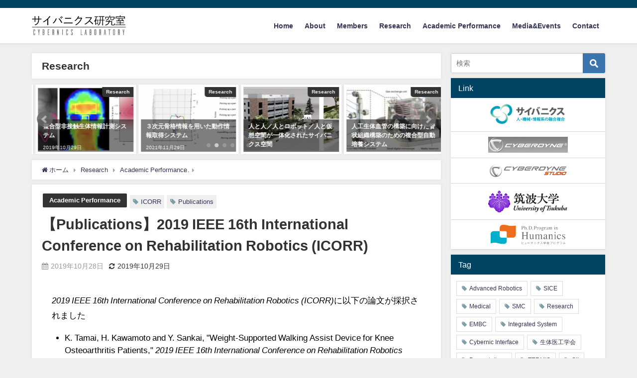

--- FILE ---
content_type: text/html; charset=UTF-8
request_url: https://sanlab.iit.tsukuba.ac.jp/2019/10/28/%E3%80%90publications%E3%80%912019-ieee-16th-international-conference-on-rehabilitation-robotics-icorr/
body_size: 12961
content:
<!DOCTYPE html>
<html lang="ja">
<head>
<meta charset="utf-8">
<meta http-equiv="X-UA-Compatible" content="IE=edge">
<meta name="viewport" content="width=device-width, initial-scale=1" />
<title>【Publications】2019 IEEE 16th International Conference on Rehabilitation Robotics (ICORR)</title>
<meta name="description" content="2019 IEEE 16th International Conference on Rehabilitation Robotics (ICORR)に以下の論文が採択されました K. Tamai, H">
<meta name="thumbnail" content="https://sanlab.iit.tsukuba.ac.jp/wp-content/uploads/sites/35/2019/10/Web_PUBLICATIONS-150x150.png" /><meta name="robots" content="archive, follow, index">
<!-- Diver OGP -->
<meta property="og:locale" content="ja_JP" />
<meta property="og:title" content="【Publications】2019 IEEE 16th International Conference on Rehabilitation Robotics (ICORR)" />
<meta property="og:description" content="2019 IEEE 16th International Conference on Rehabilitation Robotics (ICORR)に以下の論文が採択されました K. Tamai, H" />
<meta property="og:type" content="article" />
<meta property="og:url" content="https://sanlab.iit.tsukuba.ac.jp/2019/10/28/%e3%80%90publications%e3%80%912019-ieee-16th-international-conference-on-rehabilitation-robotics-icorr/" />
<meta property="og:image" content="https://sanlab.iit.tsukuba.ac.jp/wp-content/uploads/sites/35/2019/10/Web_PUBLICATIONS.png" />
<meta property="og:site_name" content="サイバニクス研究室" />
<meta name="twitter:card" content="summary_large_image" />
<meta name="twitter:title" content="【Publications】2019 IEEE 16th International Conference on Rehabilitation Robotics (ICORR)" />
<meta name="twitter:url" content="https://sanlab.iit.tsukuba.ac.jp/2019/10/28/%e3%80%90publications%e3%80%912019-ieee-16th-international-conference-on-rehabilitation-robotics-icorr/" />
<meta name="twitter:description" content="2019 IEEE 16th International Conference on Rehabilitation Robotics (ICORR)に以下の論文が採択されました K. Tamai, H" />
<meta name="twitter:image" content="https://sanlab.iit.tsukuba.ac.jp/wp-content/uploads/sites/35/2019/10/Web_PUBLICATIONS.png" />
<!-- / Diver OGP -->
<link rel="canonical" href="https://sanlab.iit.tsukuba.ac.jp/2019/10/28/%e3%80%90publications%e3%80%912019-ieee-16th-international-conference-on-rehabilitation-robotics-icorr/">
<link rel="shortcut icon" href="https://sanlab.iit.tsukuba.ac.jp/wp-content/uploads/sites/35/2020/04/Cybernics_logo_favicon.png">
<!--[if IE]>
		<link rel="shortcut icon" href="">
<![endif]-->
<link rel="apple-touch-icon" href="https://sanlab.iit.tsukuba.ac.jp/wp-content/uploads/sites/35/2020/04/apple_touch_icon.png" />
<meta name='robots' content='max-image-preview:large' />
	<style>img:is([sizes="auto" i], [sizes^="auto," i]) { contain-intrinsic-size: 3000px 1500px }</style>
	<link rel='dns-prefetch' href='//cdnjs.cloudflare.com' />
<link rel="alternate" type="application/rss+xml" title="サイバニクス研究室 &raquo; フィード" href="https://sanlab.iit.tsukuba.ac.jp/feed/" />
<link rel='stylesheet'  href='https://sanlab.iit.tsukuba.ac.jp/wp-includes/css/dist/block-library/style.min.css?ver=4.6.6'  media='all'>
<style id='classic-theme-styles-inline-css' type='text/css'>
/*! This file is auto-generated */
.wp-block-button__link{color:#fff;background-color:#32373c;border-radius:9999px;box-shadow:none;text-decoration:none;padding:calc(.667em + 2px) calc(1.333em + 2px);font-size:1.125em}.wp-block-file__button{background:#32373c;color:#fff;text-decoration:none}
</style>
<link rel='stylesheet'  href='https://sanlab.iit.tsukuba.ac.jp/wp-includes/js/mediaelement/mediaelementplayer-legacy.min.css?ver=4.6.6'  media='all'>
<link rel='stylesheet'  href='https://sanlab.iit.tsukuba.ac.jp/wp-includes/js/mediaelement/wp-mediaelement.min.css?ver=4.6.6'  media='all'>
<style id='jetpack-sharing-buttons-style-inline-css' type='text/css'>
.jetpack-sharing-buttons__services-list{display:flex;flex-direction:row;flex-wrap:wrap;gap:0;list-style-type:none;margin:5px;padding:0}.jetpack-sharing-buttons__services-list.has-small-icon-size{font-size:12px}.jetpack-sharing-buttons__services-list.has-normal-icon-size{font-size:16px}.jetpack-sharing-buttons__services-list.has-large-icon-size{font-size:24px}.jetpack-sharing-buttons__services-list.has-huge-icon-size{font-size:36px}@media print{.jetpack-sharing-buttons__services-list{display:none!important}}.editor-styles-wrapper .wp-block-jetpack-sharing-buttons{gap:0;padding-inline-start:0}ul.jetpack-sharing-buttons__services-list.has-background{padding:1.25em 2.375em}
</style>
<style id='global-styles-inline-css' type='text/css'>
:root{--wp--preset--aspect-ratio--square: 1;--wp--preset--aspect-ratio--4-3: 4/3;--wp--preset--aspect-ratio--3-4: 3/4;--wp--preset--aspect-ratio--3-2: 3/2;--wp--preset--aspect-ratio--2-3: 2/3;--wp--preset--aspect-ratio--16-9: 16/9;--wp--preset--aspect-ratio--9-16: 9/16;--wp--preset--color--black: #000;--wp--preset--color--cyan-bluish-gray: #abb8c3;--wp--preset--color--white: #fff;--wp--preset--color--pale-pink: #f78da7;--wp--preset--color--vivid-red: #cf2e2e;--wp--preset--color--luminous-vivid-orange: #ff6900;--wp--preset--color--luminous-vivid-amber: #fcb900;--wp--preset--color--light-green-cyan: #7bdcb5;--wp--preset--color--vivid-green-cyan: #00d084;--wp--preset--color--pale-cyan-blue: #8ed1fc;--wp--preset--color--vivid-cyan-blue: #0693e3;--wp--preset--color--vivid-purple: #9b51e0;--wp--preset--color--light-blue: #70b8f1;--wp--preset--color--light-red: #ff8178;--wp--preset--color--light-green: #2ac113;--wp--preset--color--light-yellow: #ffe822;--wp--preset--color--light-orange: #ffa30d;--wp--preset--color--blue: #00f;--wp--preset--color--red: #f00;--wp--preset--color--purple: #674970;--wp--preset--color--gray: #ccc;--wp--preset--gradient--vivid-cyan-blue-to-vivid-purple: linear-gradient(135deg,rgba(6,147,227,1) 0%,rgb(155,81,224) 100%);--wp--preset--gradient--light-green-cyan-to-vivid-green-cyan: linear-gradient(135deg,rgb(122,220,180) 0%,rgb(0,208,130) 100%);--wp--preset--gradient--luminous-vivid-amber-to-luminous-vivid-orange: linear-gradient(135deg,rgba(252,185,0,1) 0%,rgba(255,105,0,1) 100%);--wp--preset--gradient--luminous-vivid-orange-to-vivid-red: linear-gradient(135deg,rgba(255,105,0,1) 0%,rgb(207,46,46) 100%);--wp--preset--gradient--very-light-gray-to-cyan-bluish-gray: linear-gradient(135deg,rgb(238,238,238) 0%,rgb(169,184,195) 100%);--wp--preset--gradient--cool-to-warm-spectrum: linear-gradient(135deg,rgb(74,234,220) 0%,rgb(151,120,209) 20%,rgb(207,42,186) 40%,rgb(238,44,130) 60%,rgb(251,105,98) 80%,rgb(254,248,76) 100%);--wp--preset--gradient--blush-light-purple: linear-gradient(135deg,rgb(255,206,236) 0%,rgb(152,150,240) 100%);--wp--preset--gradient--blush-bordeaux: linear-gradient(135deg,rgb(254,205,165) 0%,rgb(254,45,45) 50%,rgb(107,0,62) 100%);--wp--preset--gradient--luminous-dusk: linear-gradient(135deg,rgb(255,203,112) 0%,rgb(199,81,192) 50%,rgb(65,88,208) 100%);--wp--preset--gradient--pale-ocean: linear-gradient(135deg,rgb(255,245,203) 0%,rgb(182,227,212) 50%,rgb(51,167,181) 100%);--wp--preset--gradient--electric-grass: linear-gradient(135deg,rgb(202,248,128) 0%,rgb(113,206,126) 100%);--wp--preset--gradient--midnight: linear-gradient(135deg,rgb(2,3,129) 0%,rgb(40,116,252) 100%);--wp--preset--font-size--small: 13px;--wp--preset--font-size--medium: 20px;--wp--preset--font-size--large: 36px;--wp--preset--font-size--x-large: 42px;--wp--preset--spacing--20: 0.44rem;--wp--preset--spacing--30: 0.67rem;--wp--preset--spacing--40: 1rem;--wp--preset--spacing--50: 1.5rem;--wp--preset--spacing--60: 2.25rem;--wp--preset--spacing--70: 3.38rem;--wp--preset--spacing--80: 5.06rem;--wp--preset--shadow--natural: 6px 6px 9px rgba(0, 0, 0, 0.2);--wp--preset--shadow--deep: 12px 12px 50px rgba(0, 0, 0, 0.4);--wp--preset--shadow--sharp: 6px 6px 0px rgba(0, 0, 0, 0.2);--wp--preset--shadow--outlined: 6px 6px 0px -3px rgba(255, 255, 255, 1), 6px 6px rgba(0, 0, 0, 1);--wp--preset--shadow--crisp: 6px 6px 0px rgba(0, 0, 0, 1);}:where(.is-layout-flex){gap: 0.5em;}:where(.is-layout-grid){gap: 0.5em;}body .is-layout-flex{display: flex;}.is-layout-flex{flex-wrap: wrap;align-items: center;}.is-layout-flex > :is(*, div){margin: 0;}body .is-layout-grid{display: grid;}.is-layout-grid > :is(*, div){margin: 0;}:where(.wp-block-columns.is-layout-flex){gap: 2em;}:where(.wp-block-columns.is-layout-grid){gap: 2em;}:where(.wp-block-post-template.is-layout-flex){gap: 1.25em;}:where(.wp-block-post-template.is-layout-grid){gap: 1.25em;}.has-black-color{color: var(--wp--preset--color--black) !important;}.has-cyan-bluish-gray-color{color: var(--wp--preset--color--cyan-bluish-gray) !important;}.has-white-color{color: var(--wp--preset--color--white) !important;}.has-pale-pink-color{color: var(--wp--preset--color--pale-pink) !important;}.has-vivid-red-color{color: var(--wp--preset--color--vivid-red) !important;}.has-luminous-vivid-orange-color{color: var(--wp--preset--color--luminous-vivid-orange) !important;}.has-luminous-vivid-amber-color{color: var(--wp--preset--color--luminous-vivid-amber) !important;}.has-light-green-cyan-color{color: var(--wp--preset--color--light-green-cyan) !important;}.has-vivid-green-cyan-color{color: var(--wp--preset--color--vivid-green-cyan) !important;}.has-pale-cyan-blue-color{color: var(--wp--preset--color--pale-cyan-blue) !important;}.has-vivid-cyan-blue-color{color: var(--wp--preset--color--vivid-cyan-blue) !important;}.has-vivid-purple-color{color: var(--wp--preset--color--vivid-purple) !important;}.has-black-background-color{background-color: var(--wp--preset--color--black) !important;}.has-cyan-bluish-gray-background-color{background-color: var(--wp--preset--color--cyan-bluish-gray) !important;}.has-white-background-color{background-color: var(--wp--preset--color--white) !important;}.has-pale-pink-background-color{background-color: var(--wp--preset--color--pale-pink) !important;}.has-vivid-red-background-color{background-color: var(--wp--preset--color--vivid-red) !important;}.has-luminous-vivid-orange-background-color{background-color: var(--wp--preset--color--luminous-vivid-orange) !important;}.has-luminous-vivid-amber-background-color{background-color: var(--wp--preset--color--luminous-vivid-amber) !important;}.has-light-green-cyan-background-color{background-color: var(--wp--preset--color--light-green-cyan) !important;}.has-vivid-green-cyan-background-color{background-color: var(--wp--preset--color--vivid-green-cyan) !important;}.has-pale-cyan-blue-background-color{background-color: var(--wp--preset--color--pale-cyan-blue) !important;}.has-vivid-cyan-blue-background-color{background-color: var(--wp--preset--color--vivid-cyan-blue) !important;}.has-vivid-purple-background-color{background-color: var(--wp--preset--color--vivid-purple) !important;}.has-black-border-color{border-color: var(--wp--preset--color--black) !important;}.has-cyan-bluish-gray-border-color{border-color: var(--wp--preset--color--cyan-bluish-gray) !important;}.has-white-border-color{border-color: var(--wp--preset--color--white) !important;}.has-pale-pink-border-color{border-color: var(--wp--preset--color--pale-pink) !important;}.has-vivid-red-border-color{border-color: var(--wp--preset--color--vivid-red) !important;}.has-luminous-vivid-orange-border-color{border-color: var(--wp--preset--color--luminous-vivid-orange) !important;}.has-luminous-vivid-amber-border-color{border-color: var(--wp--preset--color--luminous-vivid-amber) !important;}.has-light-green-cyan-border-color{border-color: var(--wp--preset--color--light-green-cyan) !important;}.has-vivid-green-cyan-border-color{border-color: var(--wp--preset--color--vivid-green-cyan) !important;}.has-pale-cyan-blue-border-color{border-color: var(--wp--preset--color--pale-cyan-blue) !important;}.has-vivid-cyan-blue-border-color{border-color: var(--wp--preset--color--vivid-cyan-blue) !important;}.has-vivid-purple-border-color{border-color: var(--wp--preset--color--vivid-purple) !important;}.has-vivid-cyan-blue-to-vivid-purple-gradient-background{background: var(--wp--preset--gradient--vivid-cyan-blue-to-vivid-purple) !important;}.has-light-green-cyan-to-vivid-green-cyan-gradient-background{background: var(--wp--preset--gradient--light-green-cyan-to-vivid-green-cyan) !important;}.has-luminous-vivid-amber-to-luminous-vivid-orange-gradient-background{background: var(--wp--preset--gradient--luminous-vivid-amber-to-luminous-vivid-orange) !important;}.has-luminous-vivid-orange-to-vivid-red-gradient-background{background: var(--wp--preset--gradient--luminous-vivid-orange-to-vivid-red) !important;}.has-very-light-gray-to-cyan-bluish-gray-gradient-background{background: var(--wp--preset--gradient--very-light-gray-to-cyan-bluish-gray) !important;}.has-cool-to-warm-spectrum-gradient-background{background: var(--wp--preset--gradient--cool-to-warm-spectrum) !important;}.has-blush-light-purple-gradient-background{background: var(--wp--preset--gradient--blush-light-purple) !important;}.has-blush-bordeaux-gradient-background{background: var(--wp--preset--gradient--blush-bordeaux) !important;}.has-luminous-dusk-gradient-background{background: var(--wp--preset--gradient--luminous-dusk) !important;}.has-pale-ocean-gradient-background{background: var(--wp--preset--gradient--pale-ocean) !important;}.has-electric-grass-gradient-background{background: var(--wp--preset--gradient--electric-grass) !important;}.has-midnight-gradient-background{background: var(--wp--preset--gradient--midnight) !important;}.has-small-font-size{font-size: var(--wp--preset--font-size--small) !important;}.has-medium-font-size{font-size: var(--wp--preset--font-size--medium) !important;}.has-large-font-size{font-size: var(--wp--preset--font-size--large) !important;}.has-x-large-font-size{font-size: var(--wp--preset--font-size--x-large) !important;}
:where(.wp-block-post-template.is-layout-flex){gap: 1.25em;}:where(.wp-block-post-template.is-layout-grid){gap: 1.25em;}
:where(.wp-block-columns.is-layout-flex){gap: 2em;}:where(.wp-block-columns.is-layout-grid){gap: 2em;}
:root :where(.wp-block-pullquote){font-size: 1.5em;line-height: 1.6;}
</style>
<link rel='stylesheet'  href='https://sanlab.iit.tsukuba.ac.jp/wp-content/themes/sanlab.iit.tsukuba.ac.jp_diver/style.min.css?ver=4.6.6'  media='all'>
<link rel='stylesheet'  href='https://sanlab.iit.tsukuba.ac.jp/wp-content/themes/sanlab.iit.tsukuba.ac.jp_diver_child/style.css?ver=4.6.6'  media='all'>
<link rel='stylesheet'  href='https://sanlab.iit.tsukuba.ac.jp/wp-content/themes/sanlab.iit.tsukuba.ac.jp_diver/lib/functions/editor/gutenberg/blocks.min.css?ver=4.6.6'  media='all'>
<link rel='stylesheet'  href='https://cdnjs.cloudflare.com/ajax/libs/Swiper/4.5.0/css/swiper.min.css'  media='all'>
<script type="text/javascript"src="https://sanlab.iit.tsukuba.ac.jp/wp-includes/js/jquery/jquery.min.js?ver=4.6.6" id="jquery-core-js"></script>
<script type="text/javascript"src="https://sanlab.iit.tsukuba.ac.jp/wp-includes/js/jquery/jquery-migrate.min.js?ver=4.6.6" id="jquery-migrate-js"></script>
<meta name="generator" content="WordPress 6.8.3" />
<link rel='shortlink' href='https://sanlab.iit.tsukuba.ac.jp/?p=1405' />
 <style id="whowp-disable-wp-core-update"> #wp-admin-bar-updates, /* just in case */ .update-nag, /* required */ a[href*="wp-admin/update-core.php"], /* required */ a[href*="wp-admin/network/update-core.php"] /* required */ { display: none; visibility: hidden; } </style> 
<script type="application/ld+json">{
              "@context" : "http://schema.org",
              "@type" : "Article",
              "mainEntityOfPage":{ 
                    "@type":"WebPage", 
                    "@id":"https://sanlab.iit.tsukuba.ac.jp/2019/10/28/%e3%80%90publications%e3%80%912019-ieee-16th-international-conference-on-rehabilitation-robotics-icorr/" 
                  }, 
              "headline" : "【Publications】2019 IEEE 16th International Conference on Rehabilitation Robotics (ICORR)",
              "author" : {
                   "@type" : "Person",
                   "name" : "admin4sanlab"
                   },
              "datePublished" : "2019-10-28T15:18:32+0900",
              "dateModified" : "2019-10-29T16:44:17+0900",
              "image" : {
                   "@type" : "ImageObject",
                   "url" : "https://sanlab.iit.tsukuba.ac.jp/wp-content/uploads/sites/35/2019/10/Web_PUBLICATIONS.png",
                   "width" : "13334",
                   "height" : "10000"
                   },
              "articleSection" : "Academic Performance",
              "url" : "https://sanlab.iit.tsukuba.ac.jp/2019/10/28/%e3%80%90publications%e3%80%912019-ieee-16th-international-conference-on-rehabilitation-robotics-icorr/",
              "publisher" : {
                   "@type" : "Organization",
                   "name" : "サイバニクス研究室",
              "logo" : {
                   "@type" : "ImageObject",
                   "url" : "https://sanlab.iit.tsukuba.ac.jp/wp-content/uploads/sites/35/2019/08/ver02-03.png"}
              },
              "description" : "2019 IEEE 16th International Conference on Rehabilitation Robotics (ICORR)に以下の論文が採択されました K. Tamai, H"
              }</script><style>body{background-image:url()}</style><style>#onlynav ul ul,#nav_fixed #nav ul ul,.header-logo #nav ul ul{visibility:hidden;opacity:0;transition:.2s ease-in-out;transform:translateY(10px)}#onlynav ul ul ul,#nav_fixed #nav ul ul ul,.header-logo #nav ul ul ul{transform:translateX(-20px) translateY(0)}#onlynav ul li:hover>ul,#nav_fixed #nav ul li:hover>ul,.header-logo #nav ul li:hover>ul{visibility:visible;opacity:1;transform:translateY(0)}#onlynav ul ul li:hover>ul,#nav_fixed #nav ul ul li:hover>ul,.header-logo #nav ul ul li:hover>ul{transform:translateX(0) translateY(0)}</style><style>body{background-color:#efefef;color:#333}a{color:#335}a:hover{color:#6495ED}.content{color:#000}.content a{color:#004363}.content a:hover{color:#6495ED}.header-wrap,#header ul.sub-menu,#header ul.children,#scrollnav,.description_sp{background:#fff;color:#333}.header-wrap a,#scrollnav a,div.logo_title{color:#335}.header-wrap a:hover,div.logo_title:hover{color:#6495ED}.drawer-nav-btn span{background-color:#335}.drawer-nav-btn:before,.drawer-nav-btn:after{border-color:#335}#scrollnav ul li a{background:rgba(255,255,255,.8);color:#505050}.header_small_menu{background:#004363;color:#fff}.header_small_menu a{color:#fff}.header_small_menu a:hover{color:#6495ed}#nav_fixed.fixed,#nav_fixed #nav ul ul{background:#fff;color:#333}#nav_fixed.fixed a,#nav_fixed .logo_title{color:#335}#nav_fixed.fixed a:hover{color:#6495ed}#nav_fixed .drawer-nav-btn:before,#nav_fixed .drawer-nav-btn:after{border-color:#335}#nav_fixed .drawer-nav-btn span{background-color:#335}#onlynav{background:#fff;color:#333}#onlynav ul li a{color:#333}#onlynav ul ul.sub-menu{background:#fff}#onlynav div>ul>li>a:before{border-color:#333}#onlynav ul>li:hover>a:hover,#onlynav ul>li:hover>a,#onlynav ul>li:hover li:hover>a,#onlynav ul li:hover ul li ul li:hover>a{background:#5d8ac1;color:#fff}#onlynav ul li ul li ul:before{border-left-color:#fff}#onlynav ul li:last-child ul li ul:before{border-right-color:#fff}#bigfooter{background:#fff;color:#333}#bigfooter a{color:#335}#bigfooter a:hover{color:#6495ED}#footer{background:#fff;color:#999}#footer a{color:#335}#footer a:hover{color:#6495ED}#sidebar .widget{background:#fff;color:#333}#sidebar .widget a:hover{color:#6495ED}.post-box-contents,#main-wrap #pickup_posts_container img,.hentry,#single-main .post-sub,.navigation,.single_thumbnail,.in_loop,#breadcrumb,.pickup-cat-list,.maintop-widget,.mainbottom-widget,#share_plz,.sticky-post-box,.catpage_content_wrap,.cat-post-main{background:#fff}.post-box{border-color:#eee}.drawer_content_title,.searchbox_content_title{background:#eee;color:#333}#footer_sticky_menu{background:rgba(255,255,255,.8)}.footermenu_col{background:rgba(255,255,255,.8);color:#333}a.page-numbers{background:#afafaf;color:#fff}.pagination .current{background:#607d8b;color:#fff}</style><style>.grid_post_thumbnail{height:170px}.post_thumbnail{height:180px}@media screen and (min-width:1201px){#main-wrap,.header-wrap .header-logo,.header_small_content,.bigfooter_wrap,.footer_content,.container_top_widget,.container_bottom_widget{width:90%}}@media screen and (max-width:1200px){#main-wrap,.header-wrap .header-logo,.header_small_content,.bigfooter_wrap,.footer_content,.container_top_widget,.container_bottom_widget{width:96%}}@media screen and (max-width:768px){#main-wrap,.header-wrap .header-logo,.header_small_content,.bigfooter_wrap,.footer_content,.container_top_widget,.container_bottom_widget{width:100%}}@media screen and (min-width:960px){#sidebar{width:310px}}@media screen and (max-width:767px){.grid_post_thumbnail{height:160px}.post_thumbnail{height:130px}}@media screen and (max-width:599px){.grid_post_thumbnail{height:100px}.post_thumbnail{height:70px}}</style><style>@media screen and (min-width:1201px){#main-wrap{width:90%}}@media screen and (max-width:1200px){#main-wrap{width:96%}}</style><link rel="icon" href="https://sanlab.iit.tsukuba.ac.jp/wp-content/uploads/sites/35/2020/04/cropped-site_icon_04-32x32.png" sizes="32x32" />
<link rel="icon" href="https://sanlab.iit.tsukuba.ac.jp/wp-content/uploads/sites/35/2020/04/cropped-site_icon_04-192x192.png" sizes="192x192" />
<link rel="apple-touch-icon" href="https://sanlab.iit.tsukuba.ac.jp/wp-content/uploads/sites/35/2020/04/cropped-site_icon_04-180x180.png" />
<meta name="msapplication-TileImage" content="https://sanlab.iit.tsukuba.ac.jp/wp-content/uploads/sites/35/2020/04/cropped-site_icon_04-270x270.png" />


<script src="https://www.youtube.com/iframe_api"></script>
<script src="https://apis.google.com/js/platform.js" async defer></script>
<script async src="//pagead2.googlesyndication.com/pagead/js/adsbygoogle.js"></script>
<script src="https://b.st-hatena.com/js/bookmark_button.js" charset="utf-8" async="async"></script>
<script>
window.___gcfg = {lang: 'ja'};
(function() {
var po = document.createElement('script'); po.type = 'text/javascript'; po.async = true;
po.src = 'https://apis.google.com/js/plusone.js';
var s = document.getElementsByTagName('script')[0]; s.parentNode.insertBefore(po, s);
})();
</script>


</head>
<body itemscope="itemscope" itemtype="http://schema.org/WebPage" class="wp-singular post-template-default single single-post postid-1405 single-format-standard wp-embed-responsive wp-theme-sanlabiittsukubaacjp_diver wp-child-theme-sanlabiittsukubaacjp_diver_child">

<div id="fb-root"></div>
<script>(function(d, s, id) {
  var js, fjs = d.getElementsByTagName(s)[0];
  if (d.getElementById(id)) return;
  js = d.createElement(s); js.id = id;
  js.src = "https://connect.facebook.net/ja_JP/sdk.js#xfbml=1&version=v2.12&appId=";
  fjs.parentNode.insertBefore(js, fjs);
}(document, 'script', 'facebook-jssdk'));</script>

<div id="container">
<!-- header -->
	<!-- lpページでは表示しない -->
	<div id="header" class="clearfix">
					<header class="header-wrap" role="banner" itemscope="itemscope" itemtype="http://schema.org/WPHeader">
			<div class="header_small_menu clearfix">
		<div class="header_small_content">
			<div id="description"></div>
			<nav class="header_small_menu_right" role="navigation" itemscope="itemscope" itemtype="http://scheme.org/SiteNavigationElement">
							</nav>
		</div>
	</div>

			<div class="header-logo clearfix">
				<!-- 	<button type="button" class="drawer-toggle drawer-hamburger">
	  <span class="sr-only">toggle navigation</span>
	  <span class="drawer-hamburger-icon"></span>
	</button> -->

	<div class="drawer-nav-btn-wrap"><span class="drawer-nav-btn"><span></span></span></div>



				<!-- /Navigation -->
				<div id="logo">
										<a href="https://sanlab.iit.tsukuba.ac.jp/">
													<img src="https://sanlab.iit.tsukuba.ac.jp/wp-content/uploads/sites/35/2019/08/ver02-03.png" alt="サイバニクス研究室">
											</a>
				</div>
									<nav id="nav" role="navigation" itemscope="itemscope" itemtype="http://scheme.org/SiteNavigationElement">
						<div class="menu-header-container"><ul id="mainnavul" class="menu"><li id="menu-item-545" class="menu-item menu-item-type-custom menu-item-object-custom menu-item-home menu-item-545"><a href="https://sanlab.iit.tsukuba.ac.jp">Home</a></li>
<li id="menu-item-693" class="menu-item menu-item-type-post_type menu-item-object-page menu-item-693"><a href="https://sanlab.iit.tsukuba.ac.jp/about-the-lab/">About</a></li>
<li id="menu-item-585" class="menu-item menu-item-type-post_type menu-item-object-page menu-item-585"><a href="https://sanlab.iit.tsukuba.ac.jp/members/">Members</a></li>
<li id="menu-item-1026" class="menu-item menu-item-type-post_type menu-item-object-page menu-item-1026"><a href="https://sanlab.iit.tsukuba.ac.jp/research-2/">Research</a></li>
<li id="menu-item-605" class="menu-item menu-item-type-post_type menu-item-object-page menu-item-has-children menu-item-605"><a href="https://sanlab.iit.tsukuba.ac.jp/academic-performance/">Academic Performance</a>
<ul class="sub-menu">
	<li id="menu-item-747" class="menu-item menu-item-type-post_type menu-item-object-page menu-item-747"><a href="https://sanlab.iit.tsukuba.ac.jp/academic-performance/awards/">Awards</a></li>
	<li id="menu-item-546" class="menu-item menu-item-type-post_type menu-item-object-page menu-item-546"><a href="https://sanlab.iit.tsukuba.ac.jp/academic-performance/presentations/">Presentations</a></li>
	<li id="menu-item-547" class="menu-item menu-item-type-post_type menu-item-object-page menu-item-547"><a href="https://sanlab.iit.tsukuba.ac.jp/academic-performance/jornal-and-conference-papers/">Publications</a></li>
</ul>
</li>
<li id="menu-item-599" class="menu-item menu-item-type-post_type menu-item-object-page menu-item-has-children menu-item-599"><a href="https://sanlab.iit.tsukuba.ac.jp/mediaevents/">Media&amp;Events</a>
<ul class="sub-menu">
	<li id="menu-item-615" class="menu-item menu-item-type-post_type menu-item-object-page menu-item-615"><a href="https://sanlab.iit.tsukuba.ac.jp/mediaevents/media/">Media</a></li>
	<li id="menu-item-616" class="menu-item menu-item-type-post_type menu-item-object-page menu-item-616"><a href="https://sanlab.iit.tsukuba.ac.jp/mediaevents/events/">Events</a></li>
</ul>
</li>
<li id="menu-item-687" class="menu-item menu-item-type-post_type menu-item-object-page menu-item-687"><a href="https://sanlab.iit.tsukuba.ac.jp/contact-2/">Contact</a></li>
</ul></div>					</nav>
							</div>
		</header>
		<nav id="scrollnav" class="inline-nospace" role="navigation" itemscope="itemscope" itemtype="http://scheme.org/SiteNavigationElement">
			<div class="menu-header-container"><ul id="scroll-menu"><li class="menu-item menu-item-type-custom menu-item-object-custom menu-item-home menu-item-545"><a href="https://sanlab.iit.tsukuba.ac.jp">Home</a></li>
<li class="menu-item menu-item-type-post_type menu-item-object-page menu-item-693"><a href="https://sanlab.iit.tsukuba.ac.jp/about-the-lab/">About</a></li>
<li class="menu-item menu-item-type-post_type menu-item-object-page menu-item-585"><a href="https://sanlab.iit.tsukuba.ac.jp/members/">Members</a></li>
<li class="menu-item menu-item-type-post_type menu-item-object-page menu-item-1026"><a href="https://sanlab.iit.tsukuba.ac.jp/research-2/">Research</a></li>
<li class="menu-item menu-item-type-post_type menu-item-object-page menu-item-has-children menu-item-605"><a href="https://sanlab.iit.tsukuba.ac.jp/academic-performance/">Academic Performance</a>
<ul class="sub-menu">
	<li class="menu-item menu-item-type-post_type menu-item-object-page menu-item-747"><a href="https://sanlab.iit.tsukuba.ac.jp/academic-performance/awards/">Awards</a></li>
	<li class="menu-item menu-item-type-post_type menu-item-object-page menu-item-546"><a href="https://sanlab.iit.tsukuba.ac.jp/academic-performance/presentations/">Presentations</a></li>
	<li class="menu-item menu-item-type-post_type menu-item-object-page menu-item-547"><a href="https://sanlab.iit.tsukuba.ac.jp/academic-performance/jornal-and-conference-papers/">Publications</a></li>
</ul>
</li>
<li class="menu-item menu-item-type-post_type menu-item-object-page menu-item-has-children menu-item-599"><a href="https://sanlab.iit.tsukuba.ac.jp/mediaevents/">Media&amp;Events</a>
<ul class="sub-menu">
	<li class="menu-item menu-item-type-post_type menu-item-object-page menu-item-615"><a href="https://sanlab.iit.tsukuba.ac.jp/mediaevents/media/">Media</a></li>
	<li class="menu-item menu-item-type-post_type menu-item-object-page menu-item-616"><a href="https://sanlab.iit.tsukuba.ac.jp/mediaevents/events/">Events</a></li>
</ul>
</li>
<li class="menu-item menu-item-type-post_type menu-item-object-page menu-item-687"><a href="https://sanlab.iit.tsukuba.ac.jp/contact-2/">Contact</a></li>
</ul></div>		</nav>
		
		<div id="nav_fixed">
		<div class="header-logo clearfix">
			<!-- Navigation -->
			<!-- 	<button type="button" class="drawer-toggle drawer-hamburger">
	  <span class="sr-only">toggle navigation</span>
	  <span class="drawer-hamburger-icon"></span>
	</button> -->

	<div class="drawer-nav-btn-wrap"><span class="drawer-nav-btn"><span></span></span></div>



			<!-- /Navigation -->
			<div class="logo clearfix">
				<a href="https://sanlab.iit.tsukuba.ac.jp/">
											<img src="https://sanlab.iit.tsukuba.ac.jp/wp-content/uploads/sites/35/2019/08/ver02-03.png" alt="サイバニクス研究室">
									</a>
			</div>
					<nav id="nav" role="navigation" itemscope="itemscope" itemtype="http://scheme.org/SiteNavigationElement">
				<div class="menu-header-container"><ul id="fixnavul" class="menu"><li class="menu-item menu-item-type-custom menu-item-object-custom menu-item-home menu-item-545"><a href="https://sanlab.iit.tsukuba.ac.jp">Home</a></li>
<li class="menu-item menu-item-type-post_type menu-item-object-page menu-item-693"><a href="https://sanlab.iit.tsukuba.ac.jp/about-the-lab/">About</a></li>
<li class="menu-item menu-item-type-post_type menu-item-object-page menu-item-585"><a href="https://sanlab.iit.tsukuba.ac.jp/members/">Members</a></li>
<li class="menu-item menu-item-type-post_type menu-item-object-page menu-item-1026"><a href="https://sanlab.iit.tsukuba.ac.jp/research-2/">Research</a></li>
<li class="menu-item menu-item-type-post_type menu-item-object-page menu-item-has-children menu-item-605"><a href="https://sanlab.iit.tsukuba.ac.jp/academic-performance/">Academic Performance</a>
<ul class="sub-menu">
	<li class="menu-item menu-item-type-post_type menu-item-object-page menu-item-747"><a href="https://sanlab.iit.tsukuba.ac.jp/academic-performance/awards/">Awards</a></li>
	<li class="menu-item menu-item-type-post_type menu-item-object-page menu-item-546"><a href="https://sanlab.iit.tsukuba.ac.jp/academic-performance/presentations/">Presentations</a></li>
	<li class="menu-item menu-item-type-post_type menu-item-object-page menu-item-547"><a href="https://sanlab.iit.tsukuba.ac.jp/academic-performance/jornal-and-conference-papers/">Publications</a></li>
</ul>
</li>
<li class="menu-item menu-item-type-post_type menu-item-object-page menu-item-has-children menu-item-599"><a href="https://sanlab.iit.tsukuba.ac.jp/mediaevents/">Media&amp;Events</a>
<ul class="sub-menu">
	<li class="menu-item menu-item-type-post_type menu-item-object-page menu-item-615"><a href="https://sanlab.iit.tsukuba.ac.jp/mediaevents/media/">Media</a></li>
	<li class="menu-item menu-item-type-post_type menu-item-object-page menu-item-616"><a href="https://sanlab.iit.tsukuba.ac.jp/mediaevents/events/">Events</a></li>
</ul>
</li>
<li class="menu-item menu-item-type-post_type menu-item-object-page menu-item-687"><a href="https://sanlab.iit.tsukuba.ac.jp/contact-2/">Contact</a></li>
</ul></div>			</nav>
				</div>
	</div>
							</div>
	<div class="d_sp">
		</div>
	
	<div id="main-wrap">
	<!-- main -->
	
	<main id="single-main"  style="float:left;margin-right:-330px;padding-right:330px;" role="main">
							<div class="wrap-post-title">Research</div>

<div id="pickup_posts_container" class="swiper-container">
	<ul class="swiper-wrapper">

<li class="pickup_post_list swiper-slide">
	<a class="clearfix" href="https://sanlab.iit.tsukuba.ac.jp/pulsesensor/" title="無線・小型で取り扱いの容易な脈波伝播速度計測装置">
	<img src="[data-uri]" data-src="https://sanlab.iit.tsukuba.ac.jp/wp-content/uploads/sites/35/2019/04/4f44cafae8e103c55cecb8b17627d45d-300x208.jpg" class="lazyload" alt="無線・小型で取り扱いの容易な脈波伝播速度計測装置">	<span class="pickup-cat" style="">Research</span>
	 
		<div class="meta">
			<div class="pickup-title">無線・小型で取り扱いの容易な脈波伝播速度計測装置</div>
							<span class="pickup-dt">2019年4月19日</span>
					</div>
		</a>
</li>
<li class="pickup_post_list swiper-slide">
	<a class="clearfix" href="https://sanlab.iit.tsukuba.ac.jp/monitoring-system/" title="複合型非接触生体情報計測システム">
	<img src="[data-uri]" data-src="https://sanlab.iit.tsukuba.ac.jp/wp-content/uploads/sites/35/2019/10/731c9502e5e0e6c1337c7484297af703-1024x295.png" class="lazyload" alt="複合型非接触生体情報計測システム">	<span class="pickup-cat" style="">Research</span>
	 
		<div class="meta">
			<div class="pickup-title">複合型非接触生体情報計測システム</div>
							<span class="pickup-dt">2019年10月29日</span>
					</div>
		</a>
</li>
<li class="pickup_post_list swiper-slide">
	<a class="clearfix" href="https://sanlab.iit.tsukuba.ac.jp/real-time-assembly-work-monitoring-system/" title="３次元骨格情報を用いた動作情報取得システム">
	<img src="[data-uri]" data-src="https://sanlab.iit.tsukuba.ac.jp/wp-content/uploads/sites/35/2021/11/3D-Skeletal-Model-of-Arms-and-Fingers-1024x363.png" class="lazyload" alt="３次元骨格情報を用いた動作情報取得システム">	<span class="pickup-cat" style="">Research</span>
	 
		<div class="meta">
			<div class="pickup-title">３次元骨格情報を用いた動作情報取得システム</div>
							<span class="pickup-dt">2021年11月29日</span>
					</div>
		</a>
</li>
<li class="pickup_post_list swiper-slide">
	<a class="clearfix" href="https://sanlab.iit.tsukuba.ac.jp/hcps-als/" title="人と人／人とロボット／人と仮想空間が一体化されたサイバニクス空間">
	<img src="[data-uri]" data-src="https://sanlab.iit.tsukuba.ac.jp/wp-content/uploads/sites/35/2025/03/CybernicsSpace-scaled.jpg" class="lazyload" alt="人と人／人とロボット／人と仮想空間が一体化されたサイバニクス空間">	<span class="pickup-cat" style="">Research</span>
	 
		<div class="meta">
			<div class="pickup-title">人と人／人とロボット／人と仮想空間が一体化されたサイバニクス空間</div>
							<span class="pickup-dt">2023年11月2日</span>
					</div>
		</a>
</li>
<li class="pickup_post_list swiper-slide">
	<a class="clearfix" href="https://sanlab.iit.tsukuba.ac.jp/spheroids/" title="人工生体血管の構築に向けた管状組織構築のための複合型自動培養システム">
	<img src="[data-uri]" data-src="https://sanlab.iit.tsukuba.ac.jp/wp-content/uploads/sites/35/2019/04/6a8a58e30da495a8ac05cf5480cd100a-300x108.jpg" class="lazyload" alt="人工生体血管の構築に向けた管状組織構築のための複合型自動培養システム">	<span class="pickup-cat" style="">Research</span>
	 
		<div class="meta">
			<div class="pickup-title">人工生体血管の構築に向けた管状組織構築のための複合型自動培養システム</div>
							<span class="pickup-dt">2019年4月19日</span>
					</div>
		</a>
</li>
<li class="pickup_post_list swiper-slide">
	<a class="clearfix" href="https://sanlab.iit.tsukuba.ac.jp/ewc/" title="神経・筋疾患患者のための電動車いす操縦支援システム">
	<img src="[data-uri]" data-src="https://sanlab.iit.tsukuba.ac.jp/wp-content/uploads/sites/35/2019/04/932eb96612600c88c10e4110bc61c809-300x110.jpg" class="lazyload" alt="神経・筋疾患患者のための電動車いす操縦支援システム">	<span class="pickup-cat" style="">Research</span>
	 
		<div class="meta">
			<div class="pickup-title">神経・筋疾患患者のための電動車いす操縦支援システム</div>
							<span class="pickup-dt">2019年4月19日</span>
					</div>
		</a>
</li>
<li class="pickup_post_list swiper-slide">
	<a class="clearfix" href="https://sanlab.iit.tsukuba.ac.jp/hal-lumbar/" title="HAL腰タイプ">
	<img src="[data-uri]" data-src="https://sanlab.iit.tsukuba.ac.jp/wp-content/uploads/sites/35/2019/04/b94c09075f6e30ecb2307db7517d793e-300x237.png" class="lazyload" alt="HAL腰タイプ">	<span class="pickup-cat" style="">Research</span>
	 
		<div class="meta">
			<div class="pickup-title">HAL腰タイプ</div>
							<span class="pickup-dt">2019年4月17日</span>
					</div>
		</a>
</li>
<li class="pickup_post_list swiper-slide">
	<a class="clearfix" href="https://sanlab.iit.tsukuba.ac.jp/epileptic-seizure-detection/" title="前額部局所脳波を用いたてんかん発作の検知・予測に関する研究">
	<img src="[data-uri]" data-src="https://sanlab.iit.tsukuba.ac.jp/wp-content/uploads/sites/35/2021/11/img3-1024x269.png" class="lazyload" alt="前額部局所脳波を用いたてんかん発作の検知・予測に関する研究">	<span class="pickup-cat" style="">Research</span>
	 
		<div class="meta">
			<div class="pickup-title">前額部局所脳波を用いたてんかん発作の検知・予測に関する研究</div>
							<span class="pickup-dt">2021年11月29日</span>
					</div>
		</a>
</li>
</ul>
    <div class="swiper-pagination"></div>
    <div class="swiper-button-prev"></div>
    <div class="swiper-button-next"></div>

</div>								<!-- パンくず -->
				<ul id="breadcrumb" itemscope itemtype="http://schema.org/BreadcrumbList">
<li itemprop="itemListElement" itemscope itemtype="http://schema.org/ListItem"><a href="https://sanlab.iit.tsukuba.ac.jp/" itemprop="item"><span itemprop="name"><i class="fa fa-home" aria-hidden="true"></i> ホーム</span></a><meta itemprop="position" content="1" /></li><li itemprop="itemListElement" itemscope itemtype="http://schema.org/ListItem"><a href="https://sanlab.iit.tsukuba.ac.jp/category/research/" itemprop="item"><span itemprop="name">Research</span></a><meta itemprop="position" content="2" /></li><li itemprop="itemListElement" itemscope itemtype="http://schema.org/ListItem"><a href="https://sanlab.iit.tsukuba.ac.jp/category/research/academic-performance/" itemprop="item"><span itemprop="name">Academic Performance</span></a><meta itemprop="position" content="2" /></li><li class="breadcrumb-title" itemprop="itemListElement" itemscope itemtype="http://schema.org/ListItem"><a href="https://sanlab.iit.tsukuba.ac.jp/2019/10/28/%e3%80%90publications%e3%80%912019-ieee-16th-international-conference-on-rehabilitation-robotics-icorr/" itemprop="item"><span itemprop="name">【Publications】2019 IEEE 16th International Conference on Rehabilitation Robotics (ICORR)</span></a><meta itemprop="position" content="3" /></li></ul> 
				<div id="content_area" class="fadeIn animated">
										<article id="post-1405" class="post-1405 post type-post status-publish format-standard has-post-thumbnail hentry category-academic-performance tag-icorr tag-publications" >
						<header>
							<div class="post-meta clearfix">
								<div class="cat-tag">
																			<div class="single-post-category" style="background:"><a href="https://sanlab.iit.tsukuba.ac.jp/category/research/academic-performance/" rel="category tag">Academic Performance</a></div>
																		<div class="tag"><a href="https://sanlab.iit.tsukuba.ac.jp/tag/icorr/" rel="tag">ICORR</a></div><div class="tag"><a href="https://sanlab.iit.tsukuba.ac.jp/tag/publications/" rel="tag">Publications</a></div>								</div>

								<h1 class="single-post-title entry-title">【Publications】2019 IEEE 16th International Conference on Rehabilitation Robotics (ICORR)</h1>
								<div class="post-meta-bottom">
																	<time class="single-post-date published updated" datetime="2019-10-28"><i class="fa fa-calendar" aria-hidden="true"></i>2019年10月28日</time>
																									<time class="single-post-date modified" datetime="2019-10-29"><i class="fa fa-refresh" aria-hidden="true"></i>2019年10月29日</time>
																
								</div>
															</div>
							
							

							


													</header>
						<section class="single-post-main">
																

								<div class="content">
																
<p><em>2019 IEEE 16th International Conference on Rehabilitation Robotics (ICORR)</em>に以下の論文が採択されました</p>



<ul class="wp-block-list"><li>K. Tamai, H. Kawamoto and Y. Sankai, "Weight-Supported Walking Assist Device for Knee Osteoarthritis Patients," <em>2019 IEEE 16th International Conference on Rehabilitation Robotics (ICORR)</em>, Toronto, ON, Canada, 2019, pp. 374-379. doi: 10.1109/ICORR.2019.8779472</li></ul>



<p>一覧は<a href="https://sanlab.iit.tsukuba.ac.jp/academic-performance/jornal-and-conference-papers/">Publications</a>をご覧ください</p>
								</div>

								
								<div class="bottom_ad clearfix">
																			
																</div>

								

														</section>
						<footer class="article_footer">
							<!-- コメント -->
														<!-- 関連キーワード -->
																<div class="single_title">関連キーワード</div>
									<div class="tag_area">
										<div class="tag"><a href="https://sanlab.iit.tsukuba.ac.jp/tag/icorr/" rel="tag">ICORR</a></div><div class="tag"><a href="https://sanlab.iit.tsukuba.ac.jp/tag/publications/" rel="tag">Publications</a></div>									</div>
								
							<!-- 関連記事 -->
							<div class="single_title"><span class="cat-link"><a href="https://sanlab.iit.tsukuba.ac.jp/category/research/academic-performance/" rel="category tag">Academic Performance</a></span>の関連記事</div>
<ul class="newpost_list inline-nospace">
			<li class="post_list_wrap clearfix hvr-fade-post">
		<a class="clearfix" href="https://sanlab.iit.tsukuba.ac.jp/2026/01/14/%e3%80%90awards%e3%80%91most-hx-research-representative-award-8th-hx-symposium/" title="【Awards】Most HX Research Representative Award (8th HX Symposium)" rel="bookmark">
		<figure>
		<img src="[data-uri]" data-src="https://sanlab.iit.tsukuba.ac.jp/wp-content/uploads/sites/35/2019/10/Web_AWARDS_02-150x150.png" class="lazyload" alt="【Awards】Most HX Research Representative Award (8th HX Symposium)">		</figure>
		<div class="meta">
		<div class="title">【Awards】Most HX Research Representative Award (8th HX Symposium)</div>
		<time class="date" datetime="2026-01-14">
		2026年1月14日		</time>
		</div>
		</a>
		</li>
				<li class="post_list_wrap clearfix hvr-fade-post">
		<a class="clearfix" href="https://sanlab.iit.tsukuba.ac.jp/2025/12/09/%e3%80%90publications%e3%80%9147th-annual-international-conference-of-the-ieee-engineering-in-medicine-and-biology-society/" title="【Publications】47th Annual International Conference of the IEEE Engineering in Medicine and Biology Society" rel="bookmark">
		<figure>
		<img src="[data-uri]" data-src="https://sanlab.iit.tsukuba.ac.jp/wp-content/uploads/sites/35/2019/10/Web_PUBLICATIONS-150x150.png" class="lazyload" alt="【Publications】47th Annual International Conference of the IEEE Engineering in Medicine and Biology Society">		</figure>
		<div class="meta">
		<div class="title">【Publications】47th Annual International Conference of the IEEE Engineering in Medicine and Biology Society</div>
		<time class="date" datetime="2025-12-09">
		2025年12月9日		</time>
		</div>
		</a>
		</li>
		</ul>
													</footer>
					</article>
				</div>
				<!-- CTA -->
								<!-- navigation -->
									<ul class="navigation">
						<li class="left"><a href="https://sanlab.iit.tsukuba.ac.jp/2019/10/28/%e3%80%90publications%e3%80%91the-american-society-of-mechanical-engineers/" rel="prev">【Publications】The American Society of Mechanical Engineers</a></li>						<li class="right"><a href="https://sanlab.iit.tsukuba.ac.jp/2019/10/28/%e3%80%90publications%e3%80%9141st-annual-international-conference-of-the-ieee-engineering-in-medicine-and-biology-society/" rel="next">【Publications】41st Annual International Conference of the IEEE Engineering in Medicine and Biology Society</a></li>					</ul>
									 
 								<div class="post-sub">
					<!-- bigshare -->
					<!-- rabdom_posts(bottom) -->
														</div>
						</main>

	<!-- /main -->
		<!-- sidebar -->
	<div id="sidebar" style="float:right;" role="complementary">
		<div class="sidebar_content">
												<div id="fix_sidebar">
						<div id="search-3" class="widget fix_sidebar widget_search"><form method="get" class="searchform" action="https://sanlab.iit.tsukuba.ac.jp/" role="search">
	<input type="text" placeholder="検索" name="s" class="s">
	<input type="submit" class="searchsubmit" value="">
</form></div><div id="custom_html-3" class="widget_text widget fix_sidebar widget_custom_html"><div class="widgettitle">Link</div><div class="textwidget custom-html-widget"><ul>
<li><a href="http://www.ccr.tsukuba.ac.jp/"><img src="https://sanlab.iit.tsukuba.ac.jp/wp-content/uploads/sites/35/2018/09/link-cybernics.png" alt="サイバニクス研究センター"></a></li>
<li><a href="https://www.cyberdyne.jp/"><img src="https://sanlab.iit.tsukuba.ac.jp/wp-content/uploads/sites/35/2018/09/link-cyberdyne.png" alt="サイバーダイン"></a></li>
<li><a href="https://www.cyberdyne.jp/studio/"><img class="padding_late" src="https://sanlab.iit.tsukuba.ac.jp/wp-content/uploads/sites/35/2018/09/link-cyberstudio.png" alt="サイバーダインスタジオ"></a></li>
<li><a href="https://www.tsukuba.ac.jp/"><img src="https://sanlab.iit.tsukuba.ac.jp/wp-content/uploads/sites/35/2018/09/link-tsukuba.png" alt="筑波大学"></a></li>
<li><a href="https://www.phd-humanics.tsukuba.ac.jp/"><img src="https://sanlab.iit.tsukuba.ac.jp/wp-content/uploads/sites/35/2021/07/Humanics_logo_rectangle.png" alt="ヒューマニクス学位プログラム" width="150"></a></li>
</ul></div></div><div id="tag_cloud-2" class="widget fix_sidebar widget_tag_cloud"><div class="widgettitle">Tag</div><div class="tagcloud"><a href="https://sanlab.iit.tsukuba.ac.jp/tag/advanced-robotics/" class="tag-cloud-link tag-link-42 tag-link-position-1" style="font-size: 12px;">Advanced Robotics</a>
<a href="https://sanlab.iit.tsukuba.ac.jp/tag/sice/" class="tag-cloud-link tag-link-31 tag-link-position-2" style="font-size: 12px;">SICE</a>
<a href="https://sanlab.iit.tsukuba.ac.jp/tag/medical/" class="tag-cloud-link tag-link-29 tag-link-position-3" style="font-size: 12px;">Medical</a>
<a href="https://sanlab.iit.tsukuba.ac.jp/tag/smc/" class="tag-cloud-link tag-link-30 tag-link-position-4" style="font-size: 12px;">SMC</a>
<a href="https://sanlab.iit.tsukuba.ac.jp/tag/research/" class="tag-cloud-link tag-link-12 tag-link-position-5" style="font-size: 12px;">Research</a>
<a href="https://sanlab.iit.tsukuba.ac.jp/tag/embc/" class="tag-cloud-link tag-link-24 tag-link-position-6" style="font-size: 12px;">EMBC</a>
<a href="https://sanlab.iit.tsukuba.ac.jp/tag/integrated-system/" class="tag-cloud-link tag-link-27 tag-link-position-7" style="font-size: 12px;">Integrated System</a>
<a href="https://sanlab.iit.tsukuba.ac.jp/tag/cybernic-interface/" class="tag-cloud-link tag-link-28 tag-link-position-8" style="font-size: 12px;">Cybernic Interface</a>
<a href="https://sanlab.iit.tsukuba.ac.jp/tag/%e7%94%9f%e4%bd%93%e5%8c%bb%e5%b7%a5%e5%ad%a6%e4%bc%9a/" class="tag-cloud-link tag-link-22 tag-link-position-9" style="font-size: 12px;">生体医工学会</a>
<a href="https://sanlab.iit.tsukuba.ac.jp/tag/presentations/" class="tag-cloud-link tag-link-20 tag-link-position-10" style="font-size: 12px;">Presentations</a>
<a href="https://sanlab.iit.tsukuba.ac.jp/tag/termis/" class="tag-cloud-link tag-link-39 tag-link-position-11" style="font-size: 12px;">TERMIS</a>
<a href="https://sanlab.iit.tsukuba.ac.jp/tag/sii/" class="tag-cloud-link tag-link-32 tag-link-position-12" style="font-size: 12px;">SII</a>
<a href="https://sanlab.iit.tsukuba.ac.jp/tag/frontiers/" class="tag-cloud-link tag-link-44 tag-link-position-13" style="font-size: 12px;">Frontiers</a>
<a href="https://sanlab.iit.tsukuba.ac.jp/tag/awards/" class="tag-cloud-link tag-link-19 tag-link-position-14" style="font-size: 12px;">Awards</a>
<a href="https://sanlab.iit.tsukuba.ac.jp/tag/publications/" class="tag-cloud-link tag-link-21 tag-link-position-15" style="font-size: 12px;">Publications</a>
<a href="https://sanlab.iit.tsukuba.ac.jp/tag/biorob/" class="tag-cloud-link tag-link-43 tag-link-position-16" style="font-size: 12px;">BioRob</a>
<a href="https://sanlab.iit.tsukuba.ac.jp/tag/notice/" class="tag-cloud-link tag-link-35 tag-link-position-17" style="font-size: 12px;">Notice</a>
<a href="https://sanlab.iit.tsukuba.ac.jp/tag/circulation-reports/" class="tag-cloud-link tag-link-45 tag-link-position-18" style="font-size: 12px;">Circulation Reports</a>
<a href="https://sanlab.iit.tsukuba.ac.jp/tag/icorr/" class="tag-cloud-link tag-link-25 tag-link-position-19" style="font-size: 12px;">ICORR</a>
<a href="https://sanlab.iit.tsukuba.ac.jp/tag/events/" class="tag-cloud-link tag-link-13 tag-link-position-20" style="font-size: 12px;">Events</a>
<a href="https://sanlab.iit.tsukuba.ac.jp/tag/social-implementation/" class="tag-cloud-link tag-link-26 tag-link-position-21" style="font-size: 12px;">Social Implementation</a></div>
</div>									</div>
		</div>
	</div>
	<!-- /sidebar -->

</div>
				</div>
		<!-- /container -->
		
			<!-- Big footer -->
						<!-- /Big footer -->

			<!-- footer -->
			<footer id="footer">
				<div class="footer_content clearfix">
					<nav class="footer_navi" role="navigation">
						<div class="menu-header-container"><ul id="menu-header-3" class="menu"><li class="menu-item menu-item-type-custom menu-item-object-custom menu-item-home menu-item-545"><a href="https://sanlab.iit.tsukuba.ac.jp">Home</a></li>
<li class="menu-item menu-item-type-post_type menu-item-object-page menu-item-693"><a href="https://sanlab.iit.tsukuba.ac.jp/about-the-lab/">About</a></li>
<li class="menu-item menu-item-type-post_type menu-item-object-page menu-item-585"><a href="https://sanlab.iit.tsukuba.ac.jp/members/">Members</a></li>
<li class="menu-item menu-item-type-post_type menu-item-object-page menu-item-1026"><a href="https://sanlab.iit.tsukuba.ac.jp/research-2/">Research</a></li>
<li class="menu-item menu-item-type-post_type menu-item-object-page menu-item-has-children menu-item-605"><a href="https://sanlab.iit.tsukuba.ac.jp/academic-performance/">Academic Performance</a>
<ul class="sub-menu">
	<li class="menu-item menu-item-type-post_type menu-item-object-page menu-item-747"><a href="https://sanlab.iit.tsukuba.ac.jp/academic-performance/awards/">Awards</a></li>
	<li class="menu-item menu-item-type-post_type menu-item-object-page menu-item-546"><a href="https://sanlab.iit.tsukuba.ac.jp/academic-performance/presentations/">Presentations</a></li>
	<li class="menu-item menu-item-type-post_type menu-item-object-page menu-item-547"><a href="https://sanlab.iit.tsukuba.ac.jp/academic-performance/jornal-and-conference-papers/">Publications</a></li>
</ul>
</li>
<li class="menu-item menu-item-type-post_type menu-item-object-page menu-item-has-children menu-item-599"><a href="https://sanlab.iit.tsukuba.ac.jp/mediaevents/">Media&amp;Events</a>
<ul class="sub-menu">
	<li class="menu-item menu-item-type-post_type menu-item-object-page menu-item-615"><a href="https://sanlab.iit.tsukuba.ac.jp/mediaevents/media/">Media</a></li>
	<li class="menu-item menu-item-type-post_type menu-item-object-page menu-item-616"><a href="https://sanlab.iit.tsukuba.ac.jp/mediaevents/events/">Events</a></li>
</ul>
</li>
<li class="menu-item menu-item-type-post_type menu-item-object-page menu-item-687"><a href="https://sanlab.iit.tsukuba.ac.jp/contact-2/">Contact</a></li>
</ul></div>					</nav>
					<p id="copyright">サイバニクス研究室 All Rights Reserved.</p>
				</div>
			</footer>
			<!-- /footer -->
						<!-- フッターmenu -->
						<!-- フッターCTA -->
					
		<script type="speculationrules">
{"prefetch":[{"source":"document","where":{"and":[{"href_matches":"\/*"},{"not":{"href_matches":["\/wp-*.php","\/wp-admin\/*","\/wp-content\/uploads\/sites\/35\/*","\/wp-content\/*","\/wp-content\/plugins\/*","\/wp-content\/themes\/sanlab.iit.tsukuba.ac.jp_diver_child\/*","\/wp-content\/themes\/sanlab.iit.tsukuba.ac.jp_diver\/*","\/*\\?(.+)"]}},{"not":{"selector_matches":"a[rel~=\"nofollow\"]"}},{"not":{"selector_matches":".no-prefetch, .no-prefetch a"}}]},"eagerness":"conservative"}]}
</script>
<style>@media screen and (max-width:599px){.grid_post-box{width:50%!important}}</style><style>.appeal_box,#share_plz,.hentry,#single-main .post-sub,#breadcrumb,#sidebar .widget,.navigation,.wrap-post-title,.pickup-cat-wrap,.maintop-widget,.mainbottom-widget,.post-box-contents,#main-wrap .pickup_post_list,.sticky-post-box,.p-entry__tw-follow,.p-entry__push,.catpage_content_wrap,#cta{-webkit-box-shadow:0 0 5px #ddd;-moz-box-shadow:0 0 5px #ddd;box-shadow:0 0 5px #ddd;-webkit-box-shadow:0 0 0 5px rgba(150,150,150,.2);-moz-box-shadow:0 0 5px rgba(150,150,150,.2);box-shadow:0 0 5px rgba(150,150,150,.2)}</style><style>.newlabel{display:inline-block;position:absolute;margin:0;text-align:center;font-size:13px;color:#fff;font-size:13px;background:#f66;top:0}.newlabel span{color:#fff;background:#f66}.pickup-cat-img .newlabel::before{content:"";top:0;left:0;border-bottom:40px solid transparent;border-left:40px solid #f66;position:absolute}.pickup-cat-img .newlabel span{font-size:11px;display:block;top:6px;transform:rotate(-45deg);left:0;position:absolute;z-index:101;background:0 0}@media screen and (max-width:768px){.newlabel span{font-size:.6em}}</style><style>.post-box-contents .newlable{top:0}.post-box-contents .newlabel::before{content:"";top:0;left:0;border-bottom:4em solid transparent;border-left:4em solid #f66;position:absolute}.post-box-contents .newlabel span{white-space:nowrap;display:block;top:8px;transform:rotate(-45deg);left:2px;position:absolute;z-index:101;background:0 0}@media screen and (max-width:768px){.post-box-contents .newlabel::before{border-bottom:3em solid transparent;border-left:3em solid #f66}.post-box-contents .newlabel span{top:7px;left:1px}}</style><style>.grid_post-box:hover .grid_post_thumbnail img,.post-box:hover .post_thumbnail img{-webkit-transform:scale(1.2);transform:scale(1.2)}</style><style>#page-top a{background:rgba(0,0,0,.6);color:#fff}</style><style>.wpp-list li:nth-child(1):after,.diver_popular_posts li:nth-child(1):after{background:rgb(255,230,88)}.wpp-list li:nth-child(2):after,.diver_popular_posts li:nth-child(2):after{background:#ccc}.wpp-list li:nth-child(3):after,.diver_popular_posts li:nth-child(3):after{background:rgba(255,121,37,.8)}.wpp-list li:after{content:counter(wpp-ranking,decimal);counter-increment:wpp-ranking}.diver_popular_posts li:after{content:counter(dpp-ranking,decimal);counter-increment:dpp-ranking}.wpp-list li:after,.diver_popular_posts li:after{line-height:1;position:absolute;padding:3px 6px;left:4px;top:4px;background:#313131;color:#fff;font-size:1em;border-radius:50%;font-weight:bold;z-index:}</style><style>h2{color:#fff}h3{color:#333;border:0}h4{color:#666}h5{color:#666}</style><style>.content h2{background:#004363;border-radius:3px}</style><style>.content h3{border-bottom:2px solid #333;background:#fff;border-radius:0}</style><style>.content h4{padding-left:30px;border-bottom:2px solid #666;border-radius:0}.content h4::after{position:absolute;top:.8em;left:.4em;z-index:2;content:'';width:10px;height:10px;background-color:#666;-webkit-transform:rotate(45deg);transform:rotate(45deg)}</style><style>.wrap-post-title,.wrap-post-title a{color:#333}</style><style>.wrap-post-title,.widget .wrap-post-title{background:#fff}</style><style>.widgettitle{color:#fff}</style><style>.widgettitle{background:#004363}</style><style>.content{font-size:17px;line-height:1.8}.content p{padding:0 0 1em}.content ul,.content ol,.content table,.content dl{margin-bottom:1em}.single_thumbnail img{max-height:500px}@media screen and (max-width:768px){.content{font-size:16px}}</style><style>.diver_firstview_simple.stripe.length{background-image:linear-gradient(-90deg,transparent 25%,#fff 25%,#fff 50%,transparent 50%,transparent 75%,#fff 75%,#fff);background-size:80px 50px}.diver_firstview_simple.stripe.slant{background-image:linear-gradient(-45deg,transparent 25%,#fff 25%,#fff 50%,transparent 50%,transparent 75%,#fff 75%,#fff);background-size:50px 50px}.diver_firstview_simple.stripe.vertical{background-image:linear-gradient(0deg,transparent 25%,#fff 25%,#fff 50%,transparent 50%,transparent 75%,#fff 75%,#fff);background-size:50px 80px}.diver_firstview_simple.dot{background-image:radial-gradient(#fff 20%,transparent 0),radial-gradient(#fff 20%,transparent 0);background-position:0 0,10px 10px;background-size:20px 20px}.diver_firstview_simple.tile.length,.diver_firstview_simple.tile.vertical{background-image:linear-gradient(45deg,#fff 25%,transparent 25%,transparent 75%,#fff 75%,#fff),linear-gradient(45deg,#fff 25%,transparent 25%,transparent 75%,#fff 75%,#fff);background-position:5px 5px,40px 40px;background-size:70px 70px}.diver_firstview_simple.tile.slant{background-image:linear-gradient(45deg,#fff 25%,transparent 25%,transparent 75%,#fff 75%,#fff),linear-gradient(-45deg,#fff 25%,transparent 25%,transparent 75%,#fff 75%,#fff);background-size:50px 50px;background-position:25px}.diver_firstview_simple.grad.length{background:linear-gradient(#fff,#759ab2)}.diver_firstview_simple.grad.vertical{background:linear-gradient(-90deg,#fff,#759ab2)}.diver_firstview_simple.grad.slant{background:linear-gradient(-45deg,#fff,#759ab2)}/****************************************

          カエレバ・ヨメレバ

		*****************************************/.cstmreba{width:98%;height:auto;margin:36px 0}.booklink-box,.kaerebalink-box,.tomarebalink-box{width:100%;background-color:#fff;overflow:hidden;box-sizing:border-box;padding:12px 8px;margin:1em 0;-webkit-box-shadow:0 0 5px rgba(0,0,0,.1);-moz-box-shadow:0 0 5px rgba(0,0,0,.1);box-shadow:0 0 5px rgba(0,0,0,.1)}.booklink-image,.kaerebalink-image,.tomarebalink-image{width:150px;float:left;margin:0 14px 0 0;text-align:center}.booklink-image a,.kaerebalink-image a,.tomarebalink-image a{width:100%;display:block}.booklink-image a img,.kaerebalink-image a img,.tomarebalink-image a img{margin:0;padding:0;text-align:center}.booklink-info,.kaerebalink-info,.tomarebalink-info{overflow:hidden;line-height:170%;color:#333}.booklink-info a,.kaerebalink-info a,.tomarebalink-info a{text-decoration:none}.booklink-name>a,.kaerebalink-name>a,.tomarebalink-name>a{border-bottom:1px dotted;color:#04c;font-size:16px}.booklink-name>a:hover,.kaerebalink-name>a:hover,.tomarebalink-name>a:hover{color:#722031}.booklink-powered-date,.kaerebalink-powered-date,.tomarebalink-powered-date{font-size:10px;line-height:150%}.booklink-powered-date a,.kaerebalink-powered-date a,.tomarebalink-powered-date a{border-bottom:1px dotted;color:#04c}.booklink-detail,.kaerebalink-detail,.tomarebalink-address{font-size:12px}.kaerebalink-link1 img,.booklink-link2 img,.tomarebalink-link1 img{display:none}.booklink-link2>div,.kaerebalink-link1>div,.tomarebalink-link1>div{float:left;width:32.33333%;margin:.5% 0;margin-right:1%}/***** ボタンデザインここから ******/.booklink-link2 a,.kaerebalink-link1 a,.tomarebalink-link1 a{width:100%;display:inline-block;text-align:center;font-size:.9em;line-height:2em;padding:3% 1%;margin:1px 0;border-radius:2px;color:#fff!important;box-shadow:0 2px 0 #ccc;background:#ccc;position:relative;transition:0s;font-weight:bold}.booklink-link2 a:hover,.kaerebalink-link1 a:hover,.tomarebalink-link1 a:hover{top:2px;box-shadow:none}.tomarebalink-link1 .shoplinkrakuten a{background:#76ae25}.tomarebalink-link1 .shoplinkjalan a{background:#ff7a15}.tomarebalink-link1 .shoplinkjtb a{background:#c81528}.tomarebalink-link1 .shoplinkknt a{background:#0b499d}.tomarebalink-link1 .shoplinkikyu a{background:#bf9500}.tomarebalink-link1 .shoplinkrurubu a{background:#006}.tomarebalink-link1 .shoplinkyahoo a{background:#f03}.kaerebalink-link1 .shoplinkyahoo a{background:#f03}.kaerebalink-link1 .shoplinkbellemaison a{background:#84be24}.kaerebalink-link1 .shoplinkcecile a{background:#8d124b}.kaerebalink-link1 .shoplinkkakakucom a{background:#314995}.booklink-link2 .shoplinkkindle a{background:#007dcd}.booklink-link2 .shoplinkrakukobo a{background:#d50000}.booklink-link2 .shoplinkbk1 a{background:#0085cd}.booklink-link2 .shoplinkehon a{background:#2a2c6d}.booklink-link2 .shoplinkkino a{background:#003e92}.booklink-link2 .shoplinktoshokan a{background:#333}.kaerebalink-link1 .shoplinkamazon a,.booklink-link2 .shoplinkamazon a{background:#FF9901}.kaerebalink-link1 .shoplinkrakuten a,.booklink-link2 .shoplinkrakuten a{background:#c20004}.kaerebalink-link1 .shoplinkseven a,.booklink-link2 .shoplinkseven a{background:#225496}/***** ボタンデザインここまで ******/.booklink-footer{clear:both}/***  解像度480px以下のスタイル ***/@media screen and (max-width:480px){.booklink-image,.kaerebalink-image,.tomarebalink-image{width:100%;float:none!important}.booklink-link2>div,.kaerebalink-link1>div,.tomarebalink-link1>div{width:49%;margin:.5%}.booklink-info,.kaerebalink-info,.tomarebalink-info{text-align:center;padding-bottom:1px}}/**** kaereba ****/</style><style>.nav_in_btn li.nav_in_btn_list_1 a{background:#fff;color:#335}.nav_in_btn li.nav_in_btn_list_2 a{background:#fff;color:#335}.nav_in_btn li.nav_in_btn_list_3 a{background:#fff;color:#335}.nav_in_btn li.nav_in_btn_list_4 a{background:#fff;color:#335}.nav_in_btn ul li{border-left:solid 1px #d4d4d4}.nav_in_btn ul li:last-child{border-right:solid 1px #d4d4d4}.d_sp .nav_in_btn ul li{width:100%}</style><link rel='stylesheet'  href='https://maxcdn.bootstrapcdn.com/font-awesome/4.7.0/css/font-awesome.min.css'  media='all'>
<link rel='stylesheet'  href='https://cdnjs.cloudflare.com/ajax/libs/lity/2.3.1/lity.min.css'  media='all'>
<link rel='stylesheet'  href='https://sanlab.iit.tsukuba.ac.jp/wp-content/themes/sanlab.iit.tsukuba.ac.jp_diver/lib/assets/prism/prism.css?ver=4.6.6'  media='all'>
<script type="text/javascript"src="https://sanlab.iit.tsukuba.ac.jp/wp-content/themes/sanlab.iit.tsukuba.ac.jp_diver/lib/assets/sticky/jquery.fit-sidebar.min.js?ver=4.6.6" id="sticky-js"></script>
<script type="text/javascript"src="https://sanlab.iit.tsukuba.ac.jp/wp-content/themes/sanlab.iit.tsukuba.ac.jp_diver/lib/assets/diver.min.js?ver=4.6.6" id="diver-main-js-js"></script>
<script type="text/javascript"src="//cdnjs.cloudflare.com/ajax/libs/lazysizes/4.1.5/plugins/unveilhooks/ls.unveilhooks.min.js?ver=6.8.3" id="unveilhooks-js"></script>
<script type="text/javascript"src="//cdnjs.cloudflare.com/ajax/libs/lazysizes/4.1.5/lazysizes.min.js?ver=6.8.3" id="lazysize-js"></script>
<script type="text/javascript"src="https://cdnjs.cloudflare.com/ajax/libs/Swiper/4.5.0/js/swiper.min.js?ver=6.8.3" id="swiperjs-js"></script>
<script type="text/javascript"src="https://cdnjs.cloudflare.com/ajax/libs/gsap/2.1.2/TweenMax.min.js?ver=6.8.3" id="tweenmax-js"></script>
<script type="text/javascript"src="https://cdnjs.cloudflare.com/ajax/libs/lity/2.3.1/lity.min.js?ver=6.8.3" id="lity-js"></script>
<script type="text/javascript"src="https://sanlab.iit.tsukuba.ac.jp/wp-content/themes/sanlab.iit.tsukuba.ac.jp_diver/lib/assets/tabbar/tabbar-min.js?ver=4.6.6" id="tabbar-js"></script>
<script type="text/javascript"src="https://sanlab.iit.tsukuba.ac.jp/wp-content/themes/sanlab.iit.tsukuba.ac.jp_diver/lib/assets/prism/prism.js?ver=4.6.6" id="prism-js"></script>
		<script>!function(d,i){if(!d.getElementById(i)){var j=d.createElement("script");j.id=i;j.src="https://widgets.getpocket.com/v1/j/btn.js?v=1";var w=d.getElementById(i);d.body.appendChild(j);}}(document,"pocket-btn-js");</script>
		
		<div class="drawer-overlay"></div>
		<div class="drawer-nav"><div id="nav_menu-4" class="widget widget_nav_menu"><div class="menu-header-container"><ul id="menu-header-4" class="menu"><li class="menu-item menu-item-type-custom menu-item-object-custom menu-item-home menu-item-545"><a href="https://sanlab.iit.tsukuba.ac.jp">Home</a></li>
<li class="menu-item menu-item-type-post_type menu-item-object-page menu-item-693"><a href="https://sanlab.iit.tsukuba.ac.jp/about-the-lab/">About</a></li>
<li class="menu-item menu-item-type-post_type menu-item-object-page menu-item-585"><a href="https://sanlab.iit.tsukuba.ac.jp/members/">Members</a></li>
<li class="menu-item menu-item-type-post_type menu-item-object-page menu-item-1026"><a href="https://sanlab.iit.tsukuba.ac.jp/research-2/">Research</a></li>
<li class="menu-item menu-item-type-post_type menu-item-object-page menu-item-has-children menu-item-605"><a href="https://sanlab.iit.tsukuba.ac.jp/academic-performance/">Academic Performance</a>
<ul class="sub-menu">
	<li class="menu-item menu-item-type-post_type menu-item-object-page menu-item-747"><a href="https://sanlab.iit.tsukuba.ac.jp/academic-performance/awards/">Awards</a></li>
	<li class="menu-item menu-item-type-post_type menu-item-object-page menu-item-546"><a href="https://sanlab.iit.tsukuba.ac.jp/academic-performance/presentations/">Presentations</a></li>
	<li class="menu-item menu-item-type-post_type menu-item-object-page menu-item-547"><a href="https://sanlab.iit.tsukuba.ac.jp/academic-performance/jornal-and-conference-papers/">Publications</a></li>
</ul>
</li>
<li class="menu-item menu-item-type-post_type menu-item-object-page menu-item-has-children menu-item-599"><a href="https://sanlab.iit.tsukuba.ac.jp/mediaevents/">Media&amp;Events</a>
<ul class="sub-menu">
	<li class="menu-item menu-item-type-post_type menu-item-object-page menu-item-615"><a href="https://sanlab.iit.tsukuba.ac.jp/mediaevents/media/">Media</a></li>
	<li class="menu-item menu-item-type-post_type menu-item-object-page menu-item-616"><a href="https://sanlab.iit.tsukuba.ac.jp/mediaevents/events/">Events</a></li>
</ul>
</li>
<li class="menu-item menu-item-type-post_type menu-item-object-page menu-item-687"><a href="https://sanlab.iit.tsukuba.ac.jp/contact-2/">Contact</a></li>
</ul></div></div></div>

				<div id="header_search" style="background:#fff" class="lity-hide">
					</div>
			</body>
</html><style>
</style>

--- FILE ---
content_type: text/css
request_url: https://sanlab.iit.tsukuba.ac.jp/wp-content/themes/sanlab.iit.tsukuba.ac.jp_diver_child/style.css?ver=4.6.6
body_size: 255
content:
/*
	Theme Name: sanlab.iit.tsukuba.ac.jp_diver_child
	Template: sanlab.iit.tsukuba.ac.jp_diver
	Description:  Diverの子テーマです。
	Theme URI: http://tan-taka.com/diver/
	Author: Takato Takagi
 */

/* カスタマイズする場合にはこれより下に追記してください  */
